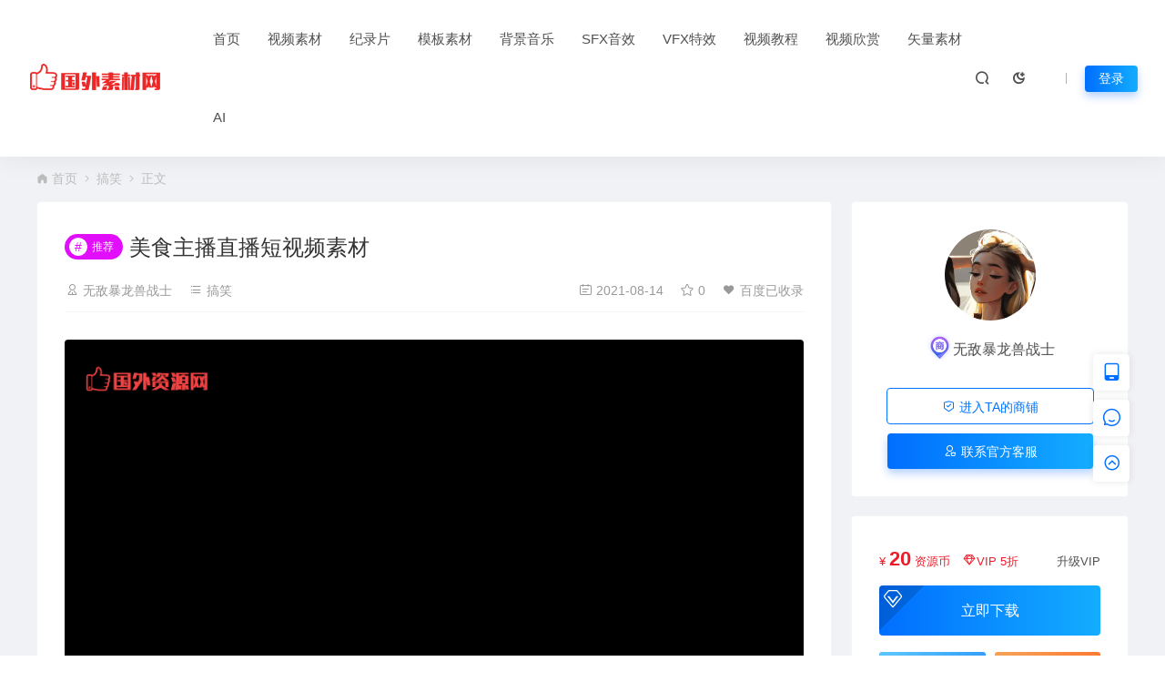

--- FILE ---
content_type: text/html; charset=UTF-8
request_url: https://hd1080.pro/11983.html
body_size: 18667
content:
<!DOCTYPE html>
<html lang="zh-Hans" >
	<head>
		<meta charset="UTF-8" />
		<meta name="applicable-device"content="pc,mobile">
		<meta http-equiv="X-UA-Compatible" content="IE=edge">
		<meta name="viewport" content="width=device-width, initial-scale=1">
		<title>美食主播直播短视频素材-国外素材网</title>
		<meta name="keywords" content="抖音,TIKTOK,短视频,喝饮料,美味,美食" />
		<meta name="description" content="搞笑分类下，美食主播直播短视频素材下载，素材内容包括美食,美味,喝饮料,短视频,TIKTOK,抖音片段，更多优质搞笑素材，请搜索全站内容下载，国外素材网" />
		<link rel="shortcut icon" href=""/>
		<meta name='robots' content='max-image-preview:large' />
<style id='wp-img-auto-sizes-contain-inline-css' type='text/css'>
img:is([sizes=auto i],[sizes^="auto," i]){contain-intrinsic-size:3000px 1500px}
/*# sourceURL=wp-img-auto-sizes-contain-inline-css */
</style>
<style id='classic-theme-styles-inline-css' type='text/css'>
/*! This file is auto-generated */
.wp-block-button__link{color:#fff;background-color:#32373c;border-radius:9999px;box-shadow:none;text-decoration:none;padding:calc(.667em + 2px) calc(1.333em + 2px);font-size:1.125em}.wp-block-file__button{background:#32373c;color:#fff;text-decoration:none}
/*# sourceURL=/wp-includes/css/classic-themes.min.css */
</style>
<link rel='stylesheet' id='uikit-css' href='https://hd1080.pro/wp-content/themes/ceomax/static/css/uikit.css' type='text/css' media='all' />
<link rel='stylesheet' id='diy-css' href='https://hd1080.pro/wp-content/themes/ceomax/static/css/diy.css' type='text/css' media='all' />
<link rel='stylesheet' id='iconfont-css' href='https://hd1080.pro/wp-content/themes/ceomax/static/css/iconfont.css' type='text/css' media='all' />
<link rel='stylesheet' id='font-css' href='https://hd1080.pro/wp-content/themes/ceomax/static/css/font-awesome.min.css' type='text/css' media='all' />
<link rel='stylesheet' id='erphpdown-css' href='https://hd1080.pro/wp-content/themes/ceomax/ceoshop/erphpdown/static/erphpdown.css' type='text/css' media='screen' />
<link rel='stylesheet' id='style-css' href='https://hd1080.pro/wp-content/themes/ceomax/style.css' type='text/css' media='all' />
<script type="text/javascript" src="https://hd1080.pro/wp-content/themes/ceomax/static/js/jquery.min.js" id="jquery-js"></script>
<script type="text/javascript" src="https://hd1080.pro/wp-content/themes/ceomax/static/js/uikit.min.js" id="uikit-js"></script>
<script type="text/javascript" src="https://hd1080.pro/wp-content/themes/ceomax/static/js/jquery.form.js" id="form-js"></script>
<link rel="canonical" href="https://hd1080.pro/11983.html" />
	<style id="erphpdown-custom"></style>
	<script>window._ERPHPDOWN = {"uri":"https://hd1080.pro/wp-content/themes/ceomax/ceoshop/erphpdown/", "payment": "4", "theme": "ceomax"}</script>
<meta name="redi-version" content="1.2.7" />	<style id='global-styles-inline-css' type='text/css'>
:root{--wp--preset--aspect-ratio--square: 1;--wp--preset--aspect-ratio--4-3: 4/3;--wp--preset--aspect-ratio--3-4: 3/4;--wp--preset--aspect-ratio--3-2: 3/2;--wp--preset--aspect-ratio--2-3: 2/3;--wp--preset--aspect-ratio--16-9: 16/9;--wp--preset--aspect-ratio--9-16: 9/16;--wp--preset--color--black: #000000;--wp--preset--color--cyan-bluish-gray: #abb8c3;--wp--preset--color--white: #ffffff;--wp--preset--color--pale-pink: #f78da7;--wp--preset--color--vivid-red: #cf2e2e;--wp--preset--color--luminous-vivid-orange: #ff6900;--wp--preset--color--luminous-vivid-amber: #fcb900;--wp--preset--color--light-green-cyan: #7bdcb5;--wp--preset--color--vivid-green-cyan: #00d084;--wp--preset--color--pale-cyan-blue: #8ed1fc;--wp--preset--color--vivid-cyan-blue: #0693e3;--wp--preset--color--vivid-purple: #9b51e0;--wp--preset--gradient--vivid-cyan-blue-to-vivid-purple: linear-gradient(135deg,rgb(6,147,227) 0%,rgb(155,81,224) 100%);--wp--preset--gradient--light-green-cyan-to-vivid-green-cyan: linear-gradient(135deg,rgb(122,220,180) 0%,rgb(0,208,130) 100%);--wp--preset--gradient--luminous-vivid-amber-to-luminous-vivid-orange: linear-gradient(135deg,rgb(252,185,0) 0%,rgb(255,105,0) 100%);--wp--preset--gradient--luminous-vivid-orange-to-vivid-red: linear-gradient(135deg,rgb(255,105,0) 0%,rgb(207,46,46) 100%);--wp--preset--gradient--very-light-gray-to-cyan-bluish-gray: linear-gradient(135deg,rgb(238,238,238) 0%,rgb(169,184,195) 100%);--wp--preset--gradient--cool-to-warm-spectrum: linear-gradient(135deg,rgb(74,234,220) 0%,rgb(151,120,209) 20%,rgb(207,42,186) 40%,rgb(238,44,130) 60%,rgb(251,105,98) 80%,rgb(254,248,76) 100%);--wp--preset--gradient--blush-light-purple: linear-gradient(135deg,rgb(255,206,236) 0%,rgb(152,150,240) 100%);--wp--preset--gradient--blush-bordeaux: linear-gradient(135deg,rgb(254,205,165) 0%,rgb(254,45,45) 50%,rgb(107,0,62) 100%);--wp--preset--gradient--luminous-dusk: linear-gradient(135deg,rgb(255,203,112) 0%,rgb(199,81,192) 50%,rgb(65,88,208) 100%);--wp--preset--gradient--pale-ocean: linear-gradient(135deg,rgb(255,245,203) 0%,rgb(182,227,212) 50%,rgb(51,167,181) 100%);--wp--preset--gradient--electric-grass: linear-gradient(135deg,rgb(202,248,128) 0%,rgb(113,206,126) 100%);--wp--preset--gradient--midnight: linear-gradient(135deg,rgb(2,3,129) 0%,rgb(40,116,252) 100%);--wp--preset--font-size--small: 13px;--wp--preset--font-size--medium: 20px;--wp--preset--font-size--large: 36px;--wp--preset--font-size--x-large: 42px;--wp--preset--spacing--20: 0.44rem;--wp--preset--spacing--30: 0.67rem;--wp--preset--spacing--40: 1rem;--wp--preset--spacing--50: 1.5rem;--wp--preset--spacing--60: 2.25rem;--wp--preset--spacing--70: 3.38rem;--wp--preset--spacing--80: 5.06rem;--wp--preset--shadow--natural: 6px 6px 9px rgba(0, 0, 0, 0.2);--wp--preset--shadow--deep: 12px 12px 50px rgba(0, 0, 0, 0.4);--wp--preset--shadow--sharp: 6px 6px 0px rgba(0, 0, 0, 0.2);--wp--preset--shadow--outlined: 6px 6px 0px -3px rgb(255, 255, 255), 6px 6px rgb(0, 0, 0);--wp--preset--shadow--crisp: 6px 6px 0px rgb(0, 0, 0);}:where(.is-layout-flex){gap: 0.5em;}:where(.is-layout-grid){gap: 0.5em;}body .is-layout-flex{display: flex;}.is-layout-flex{flex-wrap: wrap;align-items: center;}.is-layout-flex > :is(*, div){margin: 0;}body .is-layout-grid{display: grid;}.is-layout-grid > :is(*, div){margin: 0;}:where(.wp-block-columns.is-layout-flex){gap: 2em;}:where(.wp-block-columns.is-layout-grid){gap: 2em;}:where(.wp-block-post-template.is-layout-flex){gap: 1.25em;}:where(.wp-block-post-template.is-layout-grid){gap: 1.25em;}.has-black-color{color: var(--wp--preset--color--black) !important;}.has-cyan-bluish-gray-color{color: var(--wp--preset--color--cyan-bluish-gray) !important;}.has-white-color{color: var(--wp--preset--color--white) !important;}.has-pale-pink-color{color: var(--wp--preset--color--pale-pink) !important;}.has-vivid-red-color{color: var(--wp--preset--color--vivid-red) !important;}.has-luminous-vivid-orange-color{color: var(--wp--preset--color--luminous-vivid-orange) !important;}.has-luminous-vivid-amber-color{color: var(--wp--preset--color--luminous-vivid-amber) !important;}.has-light-green-cyan-color{color: var(--wp--preset--color--light-green-cyan) !important;}.has-vivid-green-cyan-color{color: var(--wp--preset--color--vivid-green-cyan) !important;}.has-pale-cyan-blue-color{color: var(--wp--preset--color--pale-cyan-blue) !important;}.has-vivid-cyan-blue-color{color: var(--wp--preset--color--vivid-cyan-blue) !important;}.has-vivid-purple-color{color: var(--wp--preset--color--vivid-purple) !important;}.has-black-background-color{background-color: var(--wp--preset--color--black) !important;}.has-cyan-bluish-gray-background-color{background-color: var(--wp--preset--color--cyan-bluish-gray) !important;}.has-white-background-color{background-color: var(--wp--preset--color--white) !important;}.has-pale-pink-background-color{background-color: var(--wp--preset--color--pale-pink) !important;}.has-vivid-red-background-color{background-color: var(--wp--preset--color--vivid-red) !important;}.has-luminous-vivid-orange-background-color{background-color: var(--wp--preset--color--luminous-vivid-orange) !important;}.has-luminous-vivid-amber-background-color{background-color: var(--wp--preset--color--luminous-vivid-amber) !important;}.has-light-green-cyan-background-color{background-color: var(--wp--preset--color--light-green-cyan) !important;}.has-vivid-green-cyan-background-color{background-color: var(--wp--preset--color--vivid-green-cyan) !important;}.has-pale-cyan-blue-background-color{background-color: var(--wp--preset--color--pale-cyan-blue) !important;}.has-vivid-cyan-blue-background-color{background-color: var(--wp--preset--color--vivid-cyan-blue) !important;}.has-vivid-purple-background-color{background-color: var(--wp--preset--color--vivid-purple) !important;}.has-black-border-color{border-color: var(--wp--preset--color--black) !important;}.has-cyan-bluish-gray-border-color{border-color: var(--wp--preset--color--cyan-bluish-gray) !important;}.has-white-border-color{border-color: var(--wp--preset--color--white) !important;}.has-pale-pink-border-color{border-color: var(--wp--preset--color--pale-pink) !important;}.has-vivid-red-border-color{border-color: var(--wp--preset--color--vivid-red) !important;}.has-luminous-vivid-orange-border-color{border-color: var(--wp--preset--color--luminous-vivid-orange) !important;}.has-luminous-vivid-amber-border-color{border-color: var(--wp--preset--color--luminous-vivid-amber) !important;}.has-light-green-cyan-border-color{border-color: var(--wp--preset--color--light-green-cyan) !important;}.has-vivid-green-cyan-border-color{border-color: var(--wp--preset--color--vivid-green-cyan) !important;}.has-pale-cyan-blue-border-color{border-color: var(--wp--preset--color--pale-cyan-blue) !important;}.has-vivid-cyan-blue-border-color{border-color: var(--wp--preset--color--vivid-cyan-blue) !important;}.has-vivid-purple-border-color{border-color: var(--wp--preset--color--vivid-purple) !important;}.has-vivid-cyan-blue-to-vivid-purple-gradient-background{background: var(--wp--preset--gradient--vivid-cyan-blue-to-vivid-purple) !important;}.has-light-green-cyan-to-vivid-green-cyan-gradient-background{background: var(--wp--preset--gradient--light-green-cyan-to-vivid-green-cyan) !important;}.has-luminous-vivid-amber-to-luminous-vivid-orange-gradient-background{background: var(--wp--preset--gradient--luminous-vivid-amber-to-luminous-vivid-orange) !important;}.has-luminous-vivid-orange-to-vivid-red-gradient-background{background: var(--wp--preset--gradient--luminous-vivid-orange-to-vivid-red) !important;}.has-very-light-gray-to-cyan-bluish-gray-gradient-background{background: var(--wp--preset--gradient--very-light-gray-to-cyan-bluish-gray) !important;}.has-cool-to-warm-spectrum-gradient-background{background: var(--wp--preset--gradient--cool-to-warm-spectrum) !important;}.has-blush-light-purple-gradient-background{background: var(--wp--preset--gradient--blush-light-purple) !important;}.has-blush-bordeaux-gradient-background{background: var(--wp--preset--gradient--blush-bordeaux) !important;}.has-luminous-dusk-gradient-background{background: var(--wp--preset--gradient--luminous-dusk) !important;}.has-pale-ocean-gradient-background{background: var(--wp--preset--gradient--pale-ocean) !important;}.has-electric-grass-gradient-background{background: var(--wp--preset--gradient--electric-grass) !important;}.has-midnight-gradient-background{background: var(--wp--preset--gradient--midnight) !important;}.has-small-font-size{font-size: var(--wp--preset--font-size--small) !important;}.has-medium-font-size{font-size: var(--wp--preset--font-size--medium) !important;}.has-large-font-size{font-size: var(--wp--preset--font-size--large) !important;}.has-x-large-font-size{font-size: var(--wp--preset--font-size--x-large) !important;}
/*# sourceURL=global-styles-inline-css */
</style>
</head>
	<body id="ceotheme" class="">
        <script>var all_night_theme=false;</script><script>var is_switch_day_night=true;</script>	    <style>
			    </style>
		<div class="ceo-background-muted site ceo-zz-background" >
			<header class="header_3_nav navBar_03 header ceo-position-relative">
    <div class="navbar">
    	<div class="ceo_header_nav ceo-flex ceo-flex-middle ceo-position-relative ceo-logo-shou">
    	    
    	            	
        	<a href="https://hd1080.pro" class="logo ceo-logo ceo-display-inline-block" alt="国外素材网"><img src="https://static.hd1080.pro/wp-content/uploads/2021/06/20210618103706469.png" /></a>
        		
        	        	
    		<nav class="nav ceo-flex-1 ceo-position-relative ceo-visible@m"><ul id="menu-top" class="nav  ceo-flex-1 ceo-margin-remove"><li id="menu-item-7" class="menu-item menu-item-type-custom menu-item-object-custom menu-item-home menu-item-7"><a href="https://hd1080.pro">首页</a></li>
<li id="menu-item-114" class="menu-item menu-item-type-taxonomy menu-item-object-category menu-item-114"><a href="https://hd1080.pro/mianfei">视频素材</a></li>
<li id="menu-item-10690" class="menu-item menu-item-type-taxonomy menu-item-object-category menu-item-10690"><a href="https://hd1080.pro/4k">纪录片</a></li>
<li id="menu-item-113" class="menu-item menu-item-type-taxonomy menu-item-object-category menu-item-113"><a href="https://hd1080.pro/mb">模板素材</a></li>
<li id="menu-item-115" class="menu-item menu-item-type-taxonomy menu-item-object-category menu-item-115"><a href="https://hd1080.pro/bgm">背景音乐</a></li>
<li id="menu-item-12442" class="menu-item menu-item-type-taxonomy menu-item-object-category menu-item-12442"><a href="https://hd1080.pro/sfx">SFX音效</a></li>
<li id="menu-item-3779" class="menu-item menu-item-type-taxonomy menu-item-object-category menu-item-3779"><a href="https://hd1080.pro/effect">VFX特效</a></li>
<li id="menu-item-291" class="menu-item menu-item-type-taxonomy menu-item-object-category menu-item-291"><a href="https://hd1080.pro/tutorial">视频教程</a></li>
<li id="menu-item-9753" class="menu-item menu-item-type-taxonomy menu-item-object-category menu-item-9753"><a href="https://hd1080.pro/enjoy">视频欣赏</a></li>
<li id="menu-item-46595" class="menu-item menu-item-type-taxonomy menu-item-object-category menu-item-46595"><a href="https://hd1080.pro/vector">矢量素材</a></li>
<li id="menu-item-46382" class="menu-item menu-item-type-custom menu-item-object-custom menu-item-46382"><a target="_blank" href="https://hd1080.pro/ai/chatgpt.html">AI</a></li>
</ul></nav>    
    		<div class="header-info ceo-flex ceo-flex-middle">
    		        			<a href="#header-search" class="navbar_03_an header-search ceo-margin-right" ceo-toggle><i class="iconfont icon-sousuo ceo-text-bolder"></i></a>
    			    			    			<a href="javascript:switchNightMode()" class="navbar_03_an header-search ceo-margin-right" ceo-tooltip="开启/关闭夜间模式"><i class="iconfont icon-nightmode ceo-text-bolder to-night"></i></a>
    			    			    			<a href="#mob-nav" ceo-toggle><i class="iconfont icon-category ceo-text-bolder ceo-hidden@s"></i></a>
    			<div id="mob-nav" ceo-offcanvas>
    		        <div class="ceo-offcanvas-bar ceo-background-default ceo-box-shadow-small">
    					<div class="mob-nav">
    						<div class="b-b ceo-padding-small ceo-text-center">
    							<a href="https://hd1080.pro" class="logo ceo-display-inline-block"><img src="https://static.hd1080.pro/wp-content/uploads/2021/06/20210618103706469.png" /></a>
    						</div>
    						<ul id="menu-top-1" class="nav ceo-flex-1  ceo-text-left"><li class="menu-item menu-item-type-custom menu-item-object-custom menu-item-home menu-item-7"><a href="https://hd1080.pro">首页</a></li>
<li class="menu-item menu-item-type-taxonomy menu-item-object-category menu-item-114"><a href="https://hd1080.pro/mianfei">视频素材</a></li>
<li class="menu-item menu-item-type-taxonomy menu-item-object-category menu-item-10690"><a href="https://hd1080.pro/4k">纪录片</a></li>
<li class="menu-item menu-item-type-taxonomy menu-item-object-category menu-item-113"><a href="https://hd1080.pro/mb">模板素材</a></li>
<li class="menu-item menu-item-type-taxonomy menu-item-object-category menu-item-115"><a href="https://hd1080.pro/bgm">背景音乐</a></li>
<li class="menu-item menu-item-type-taxonomy menu-item-object-category menu-item-12442"><a href="https://hd1080.pro/sfx">SFX音效</a></li>
<li class="menu-item menu-item-type-taxonomy menu-item-object-category menu-item-3779"><a href="https://hd1080.pro/effect">VFX特效</a></li>
<li class="menu-item menu-item-type-taxonomy menu-item-object-category menu-item-291"><a href="https://hd1080.pro/tutorial">视频教程</a></li>
<li class="menu-item menu-item-type-taxonomy menu-item-object-category menu-item-9753"><a href="https://hd1080.pro/enjoy">视频欣赏</a></li>
<li class="menu-item menu-item-type-taxonomy menu-item-object-category menu-item-46595"><a href="https://hd1080.pro/vector">矢量素材</a></li>
<li class="menu-item menu-item-type-custom menu-item-object-custom menu-item-46382"><a target="_blank" href="https://hd1080.pro/ai/chatgpt.html">AI</a></li>
</ul>    					</div>
    		        </div>
    		    </div>
        		<div id="header-search" ceo-modal>
    <div class="ceo-tan ceo-modal-dialog ceo-modal-body home-modal ceo-padding-remove ceo-margin-auto-vertical">
        <button class="ceo-modal-close-default" type="button" ceo-close></button>
        <div class="b-r-12 ceo-background-default ceo-overflow-hidden ceo-position-relative ceo-padding-30px">
            <h3>搜索</h3>
    		<div class="search search-navbar">
    			<form method="get" class="b-r-4 b-a ceo-form ceo-flex ceo-overflow-hidden search-form" action="https://hd1080.pro">
    				<input type="search" placeholder="输入关键字搜索" autocomplete="off" value="" name="s" required="required" class="ceo-input ceo-flex-1 ceo-text-small">
    				<button type="submit"><i class="iconfont icon-sousuo ceo-text-bolder"></i></button>
    			</form>
    		</div>
            <div class="header-btn-search">
                <div class="header-btn-search-s ceo-dt change-color btn-search-all">搜索全站</div>
                            </div>
    		<div class="tags-item ceo-margin-top">
    			<p class="ceo-margin-small-bottom ceo-text-small">热门标签：</p>
    			<a href="https://hd1080.pro/tag/%e6%ac%a2%e5%bf%ab%e7%9a%84%e9%9f%b3%e4%b9%90" class="tag-cloud-link tag-link-6194 tag-link-position-1" style="font-size: 12px;">欢快的音乐</a>
<a href="https://hd1080.pro/tag/%e7%b4%a7%e5%bc%a0%e7%9a%84" class="tag-cloud-link tag-link-6226 tag-link-position-2" style="font-size: 12px;">紧张的</a>
<a href="https://hd1080.pro/tag/bra" class="tag-cloud-link tag-link-2056 tag-link-position-3" style="font-size: 12px;">Bra</a>
<a href="https://hd1080.pro/tag/%e9%85%b7%e7%9a%84%e4%b8%80%e5%a3%b0" class="tag-cloud-link tag-link-6210 tag-link-position-4" style="font-size: 12px;">酷的一声</a>
<a href="https://hd1080.pro/tag/%e8%a7%86%e8%a7%89%e6%b5%b7%e6%8a%a5" class="tag-cloud-link tag-link-10565 tag-link-position-5" style="font-size: 12px;">视觉海报</a>
<a href="https://hd1080.pro/tag/%e5%b9%bb%e6%83%b3" class="tag-cloud-link tag-link-2072 tag-link-position-6" style="font-size: 12px;">幻想</a>
<a href="https://hd1080.pro/tag/%e5%ad%9f%e8%8f%b2%e6%96%af%e8%83%8c%e6%99%af" class="tag-cloud-link tag-link-10549 tag-link-position-7" style="font-size: 12px;">孟菲斯背景</a>
<a href="https://hd1080.pro/tag/%e5%a4%8f%e5%ad%a3%e9%94%80%e5%94%ae" class="tag-cloud-link tag-link-10532 tag-link-position-8" style="font-size: 12px;">夏季销售</a>
<a href="https://hd1080.pro/tag/%e8%ae%a8%e8%ae%ba%e4%ba%a4%e6%b5%81" class="tag-cloud-link tag-link-2040 tag-link-position-9" style="font-size: 12px;">讨论交流</a>    		</div>
		</div>
    	<div class="home-modal-bottom">
    	    <ul>
    	        <li></li>
    	        <li></li>
    	    </ul>
    	</div>
	</div>
</div>
<script>
    $(".btn-search-all").on("click",function () {
        $(".search .search-form button").trigger('click')
    })
    $(".btn-search-category").on("click",function (event) {
        event.preventDefault()
        let search_s=$(".search-navbar input[name=s]").val();
        if(!search_s){
            return false;
        }
        let category_search_url='/?s='+search_s+"&cat=11983"
        console.log(category_search_url)
        location.href=category_search_url
    })
</script>        		
        		<em class="ceo-display-inline-block"></em>
	<a href="#modal-login"class="head-login b-r-4 change-color ceo-display-inline-block ceo-text-small" ceo-toggle>登录</a>
    		</div>
    	</div>
    </div>
</header>

<main>
		<section class="beijing" >

		<div class="ceo-container ceo-margin-medium-bottom">
            <!--当前位置-->
<div class="ceo-flex ceo-weizhi">
            <div class="crumb ceo-flex-1 ceo-text-small">
            <div class="crumb ceo-flex-1"><i class="iconfont icon-shouye1"></i> <a itemprop="breadcrumb" href="https://hd1080.pro">首页</a> <i class="iconfont icon-arrow-right"></i> <a itemprop="breadcrumb" href="https://hd1080.pro/funny">搞笑</a> <i class="iconfont icon-arrow-right"></i> <span class="current">正文</span></div>        </div>
        </div>
<!--当前位置-->			<div class="ceo-side-lie ceo-margin-top-20" ceo-grid>
				<div class="ceo-side-lie-z single ceo-width-auto">
				    
<div class="ceo_app_shop">
    <div class="app_shop_mk" >
                <div class="app_shop_title">
            <h1 class="app_shop_title_h1" title="美食主播直播短视频素材">
                

<div class="ceo-single-tese">
    <div class="ceo-tese-tuijian"><span class="i">#</span>推荐</div></div>                美食主播直播短视频素材            </h1>
            <div class="p2">
                <div class="ceo-text-small ceo-text-muted ceo-flex ceo-text-truncate ceo-overflow-auto">
				    <div class="avatar ceo-flex-middle">
					    					    <span class="ceo-text-small ceo-display-block ceo-single-right"><i class="iconfont icon-bussiness-man"></i> <a href="https://hd1080.pro/author/susan" title="由 无敌暴龙兽战士 发布" rel="author">无敌暴龙兽战士</a></span>
					    				    </div>
				    					<span class="ceo-flex-1 ceo-display-inline-block ceo-single-right ceo-flex ceo-flex-middle"><i class="iconfont icon-rili"></i> 2021-08-14</span>
															
										<span class="ceo-display-inline-block ceo-single-left ceo-flex ceo-flex-middle">					</span>
									</div>
            </div>
        </div>
    </div>
    
    </div>					<div class="">
						<div class=" b-a b-r-4 single-warp ceo-overflow-hidden ceo-background-default ceo-margin-bottom ceo-padding-remove-bottom">

                    		<!--文章标题模块-->
                    		<div class="ceo-app-shop2-bt ceo-background-default b-b ceo-margin-bottom-30">
                    			<div class=" ceo-container ceo-text-small ceo-single-padding">
                    				<div class="single-head">
                    					<h1 class="ceo-h15 ceo-margin-bottom-20" title="美食主播直播短视频素材">
                    					

<div class="ceo-single-tese">
    <div class="ceo-tese-tuijian"><span class="i">#</span>推荐</div></div>                            			美食主播直播短视频素材                            			</h1>
                    					<div class="ceo-text-small ceo-text-muted ceo-flex ceo-text-truncate ceo-overflow-auto">
                    					    <div class="avatar ceo-flex ceo-flex-1 ceo-flex-middle ceo-single-right">
                        					                            					    <span class="ceo-text-small ceo-display-block ceo-single-right"><i class="iconfont icon-bussiness-man"></i> <a href="https://hd1080.pro/author/susan" title="由 无敌暴龙兽战士 发布" rel="author">无敌暴龙兽战士</a></span>
                        					        
                        						                        						<span class="ceo-display-inline-block ceo-single-right ceo-flex ceo-flex-middle"><i class="iconfont icon-category"></i> <a href="https://hd1080.pro/funny">搞笑</a></span>
                        						                        						
                        						                        						<span class="ceo-display-inline-block ceo-flex ceo-flex-middle"></span>
                        						                    					    </div>


                    					                        						<span class="ceo-display-inline-block ceo-single-right ceo-flex ceo-flex-middle"><i class="iconfont icon-rili"></i> 2021-08-14</span>
                    						
                    						                    						<span class="ceo-display-inline-block ceo-single-right ceo-flex ceo-flex-middle"><i class="iconfont icon-shoucang"></i> 0</span>
                    						
                    						
                    						                    						<span class="ceo-display-inline-block ceo-flex ceo-flex-middle"><i class="iconfont icon-favorites-fill"></i> <a target="_blank" title="点击查看" rel="external nofollow" href="http://www.baidu.com/s?wd=美食主播直播短视频素材">百度已收录</a></span>
                    						
                    					</div>
                    				</div>
                    			</div>
                    		</div>
            				<!--文章标题模块-->

							<!--文章内容模块-->
							<div class="single-content" id="contentstart">
							    <!--内页顶部广告位-->
<!--内页顶部广告位-->                                <div class="ceo-video">
    <div class="ceo-video-logo">
        <img src="https://static.hd1080.pro/wp-content/uploads/2021/03/20210310164115659.png">
    </div>
</div>

<div class="ceo-video-s">
<script src="https://hd1080.pro/wp-content/themes/ceomax/module/ckplayer/ckplayer.min.js"></script><div class="single-video"><div id="ckplayer-video-2c1d44de17" class="ckplayer-video ckplayer-video-real" data-nonce="2c1d44de17" data-video="https://static.hd1080.pro/wp-content/uploads/2021/08/20210814071851770.mp4"></div></div> 
<script>
	$(".erphp-login-must").on("click",function () {
		UIkit.modal('#modal-login').show();
	})
    $(function () {

        if(jQuery('.ckplayer-video').length){
            jQuery('.ckplayer-video').each(function(){
                jQuery(this).height(jQuery(this).width()*0.5678);
            });
        }

        if(jQuery(".ckplayer-video-real").length){
            jQuery(".ckplayer-video-real").bind('contextmenu',function() { return false; });
            jQuery(".ckplayer-video-real").each(function(){
                var conv = jQuery(this).data("video")
                conn = jQuery(this).data("nonce");
                new ckplayer({
                    container:"#ckplayer-video-"+conn,
                    variable:"player",
                    autoplay:false,
                    video:conv
                });
            });
        }
        //提示购买
        $(".playicon").on("click",function () {
            if($(this).next().find(".erphpdown-buy").length){
                $(this).next().find(".erphpdown-buy").trigger('click')
            }
        })

        //播放
        $("li a.video_link_play,.ceo-shop5-liebiao a").on("click",function (event) {
            // event.preventDefault()
            console.log($(this).attr("data-video_link"))
            var video_link=$(this).attr("data-video_link")
            if(video_link){
                if( $(".single-video iframe").length){
                    $(".single-video iframe").attr('src',$(this).attr("data-video_link"))
                    $(".ceo-shop5-liebiao li").removeClass('ceo-shop5-liebiao-s')
                    $(".ceo-shop5-liebiao li a").removeClass('ceo-shop5-liebiao-d')
                    $(this).prev().addClass('ceo-shop5-liebiao-d')
                    $(this).addClass('ceo-shop5-liebiao-d')
                    return false;
                }
                if( $(".single-video video").length){
                    $(".single-video video").attr('src',$(this).attr("data-video_link"))
                    $(".ceo-shop5-liebiao li").removeClass('ceo-shop5-liebiao-s')
                    $(".ceo-shop5-liebiao li a").removeClass('ceo-shop5-liebiao-d')
                    $(this).prev().addClass('ceo-shop5-liebiao-d')
                    $(this).addClass('ceo-shop5-liebiao-d')
                    return false;
                }

            }
        })
    })

</script>
</div>                                                                <fieldset class="erphpdown" id="erphpdown"><legend>资源下载</legend>此资源下载价格为<span class="erphpdown-price">20</span>资源币，请先<a href="/user/login/" rel="external nofollow"  target="_blank" class="erphp-login-must">登录</a></fieldset>							</div>
							<!--文章内容模块-->

							<div class="single-foot ceo-text-center ceo-padding-an" id="single-anniu">
		<a href="javascript:;" class="add-collection btn change-color-sc" data-id="11983"><i class="iconfont icon-shoucang"></i> 收藏 (0)</a>		
	    <a class="reward ceo-display-inline-block btn change-color" href="javascript:void(0)" onClick="dashangToggle()" title="打赏，支持一下"><i class="iconfont icon-lihe"></i> 打赏
    </a>
    <div class="ceo_shang_box">
        <div class="ceo_shang_top">
        	<a class="ceo_shang_close" href="javascript:void(0)" onClick="dashangToggle()" title="关闭"><i class="iconfont icon-close"></i></a>
            <img class="ceo_shang_logo" src="https://static.hd1080.pro/wp-content/uploads/2021/06/20210618103706469.png"/>
    		<p>感谢您的支持，我会继续努力的!</p>
        </div>
        <div class="ceo_shang_ma">
            <div class="ceo_shang_pay">
            	<div class="ceo_shang_payimg">
            		<img src="https://hd1080.pro/wp-content/uploads/20210313152917902.webp"/>
            	</div>
        	    <div class="ceo_pay_explain">打开微信/支付宝扫一扫，即可进行扫码打赏哦，分享从这里开始，精彩与您同在</div>
        	</div>
    	</div>
    </div>
        
		<a href="javascript:;" data-action="topTop" data-id="11983" class="ceo-display-inline-block btn change-color dotGood ">
		<i class="iconfont icon-dianzan"></i> 点赞 (<span class="count">0</span>)
	</a>
		
	
</div>

<!--版权-->
<div class="single-cop">
	<div class="ceo-alert-banquan b-r-4" ceo-alert>
		<p class="ceo-margin-remove-bottom ceo-margin-small-top ceo-margin-bottom-20">本文视频素材来自国外网站收集，定价并非素材本身，而是整理该素材所花费的时间和精力的补偿，谢谢您支持本站的发展</p>
	    <p class="ceo-margin-small-bottom"><i class="iconfont icon-map"></i><a href="https://hd1080.pro" target="_blank">国外素材网</a> <i class="iconfont icon-arrow-right"></i> <a href="https://hd1080.pro/funny">搞笑</a> <i class="iconfont icon-arrow-right"></i> 美食主播直播短视频素材 <i class="iconfont icon-arrow-right"></i> https://hd1080.pro/11983.html</p>
	</div>
</div>

<!--标签-->
<div class="ceo-margin-top b-t">
	<div class="tags-item ceo-single-tags">
		<a href="https://hd1080.pro/tag/%e7%be%8e%e9%a3%9f" rel="tag">美食</a><a href="https://hd1080.pro/tag/%e7%be%8e%e5%91%b3" rel="tag">美味</a><a href="https://hd1080.pro/tag/%e5%96%9d%e9%a5%ae%e6%96%99" rel="tag">喝饮料</a><a href="https://hd1080.pro/tag/%e7%9f%ad%e8%a7%86%e9%a2%91" rel="tag">短视频</a><a href="https://hd1080.pro/tag/tiktok" rel="tag">TIKTOK</a><a href="https://hd1080.pro/tag/%e6%8a%96%e9%9f%b3" rel="tag">抖音</a>	</div>
</div>

						</div>
						<div class="ceo-background-default b-b ceo-margin-bottom b-r-4">
	<div class="ceo-text-small ceo-panding-s">
		<div class="single-head">
			<div class="ceo-text-small ceo-text-muted ceo-flex ceo-text-truncate ceo-overflow-auto">
				<div class="avatar ceo-flex-1 ceo-flex ceo-flex-middle ceo-avatar-t">
				    					<img alt='' src='//hd1080.pro/wp-content/uploads/avatar/avatar-1-10.jpg' class='avatar avatar-20 photo' data-id='1' height='20' width='20' />															<span class="ceo-text-small ceo-display-block ceo-margin-small-left"><a href="https://hd1080.pro/author/susan" title="由 无敌暴龙兽战士 发布" rel="author">无敌暴龙兽战士</a></span>
															<p>If you work hard, you can't admit defeat.</p>
					
					
                    					<button id="TKLS" class="ceo-text-fz itemCopy red_tkl button_tkl" type="button" data-clipboard-text="美食主播直播短视频素材：https://hd1080.pro/11983.html"><i class="iconfont icon-attachment"></i>复制本文链接</button>
										            		<div class="share">
                        						<a class="weixin-share ceo-display-inline-block ceo-fx-weixin" href="https://hd1080.pro/wp-content/themes/ceomax/inc/qrcode?data=https://hd1080.pro/11983.html" ceo-tooltip="分享到微信" data-image="" target="_blank"><i class="iconfont icon-wechat-fill"></i></a>
						<a class="ceo-display-inline-block ceo-fx-qq" href="http://connect.qq.com/widget/shareqq/index.html?url=https://hd1080.pro/11983.html&sharesource=qzone&title=美食主播直播短视频素材&pics=https://static.hd1080.pro/wp-content/uploads/2021/08/20210814071846834.webp&summary="  ceo-tooltip="分享到QQ好友/QQ空间" target="_blank"><i class="iconfont icon-QQ"></i></a>
						<a class="ceo-display-inline-block ceo-fx-weibo" href="http://service.weibo.com/share/mobile.php?url=https://hd1080.pro/11983.html&title=美食主播直播短视频素材 - 国外素材网&appkey=3313789115" ceo-tooltip="分享到微博" target="_blank"><i class="iconfont icon-weibo1"></i></a>
            		</div>
            						</div>

			</div>
		</div>
	</div>
</div>

<script src="https://hd1080.pro/wp-content/themes/ceomax/static/js/clipboard.min.js" type="text/javascript"></script>
<script>
var clipboard = new Clipboard('.itemCopy');
clipboard.on('success',
function(e) {
    if (e.trigger.disabled == false || e.trigger.disabled == undefined) {
        e.trigger.innerHTML = "链接复制成功";
        e.trigger.disabled = true;
        setTimeout(function() {
            e.trigger.innerHTML = "复制本文链接";
            e.trigger.disabled = false;
        },
        2000);
    }
});
clipboard.on('error',
function(e) {
    e.trigger.innerHTML = "链接复制失败";
});
</script>

						
<div class="ceo-grid-small ceo-margin-bottom" ceo-grid>
		
	<div class="ceo-width-1-2">
		        <div class="b-r-4 ceo-inline ceo-overflow-hidden ceo-width-1-1 ceo-page-img" style="height:100px">
            <img src="https://static.hd1080.pro/wp-content/uploads/2021/08/20210814071644512.webp" class="attachment- size- wp-post-image" alt="" decoding="async" />            <div class="ceo-overlay ceo-overlay-primary ceo-position-bottom">
            	<span>上一篇：</span>
                <a href="https://hd1080.pro/11979.html" class="ceo-display-block ceo-text-truncate">海外抖音魔术揭秘视频素材</a>
            </div>
        </div>
			</div>
	<div class="ceo-width-1-2">
				<div class="b-r-4 ceo-inline ceo-overflow-hidden ceo-width-1-1 ceo-page-img" style="height:100px">
            <img src="https://static.hd1080.pro/wp-content/uploads/2021/08/20210814072109901.webp" class="attachment- size- wp-post-image" alt="" decoding="async" />            <div class="ceo-overlay ceo-overlay-primary ceo-position-bottom">
            	<span>下一篇：</span>
            	<a href="https://hd1080.pro/11987.html" class="ceo-display-block ceo-text-truncate">第一次观看蛇身鳞片</a>
            </div>
        </div>
	    	</div>
	</div>
						<!--内页底部广告位-->
<!--内页底部广告位-->
						<!--常见问题-->
																		<div id="ceoqa" class="ceo-qa ceo-background-default b-b ceo-margin-bottom ceo-single-foos b-r-4">
    <div class="ceo-qa-commont">
      <span class="ceo-qa-turn"><i class="iconfont icon-help"></i> 常见问题</span>
    </div>
    <div class="ceo-qa-problems ceo-qa-clearfix ceo-grid-ceosmls" ceo-grid>
                <div class="ceo-qa-fl ceo-width-1-1@s ceo-width-1-1 ceo-width-1-2@l ceo-width-1-2@xl">
            <div class="ceo-qa-problems_each">
                <div class="ceo-qa-problems_each_t">
                    <p title="素材都来自国外吗？" class="dot" style="overflow-wrap: break-word; white-space: normal;"><a href="/8088.html" target="_blank">素材都来自国外吗？</a>
                    </p>
                </div>
                <div class="ceo-qa-problems_each_detail">
                    <ul class="problems_each_detail_con dot is-truncated" style="overflow-wrap: break-word;"><li>是的，本站的资源都来自国外作者的分享，目前暂时不做国内的素材资源，未来条件成熟时，可能会开放国内作者的分享；</li> </ul>
                    <img src="/wp-content/themes/ceomax/static/images/ceo-qa-x.png" alt="">
                    <a class="problems_each_detail_link" href="/8088.html" target="_blank">查看详情</a>
                </div>
            </div>
        </div>
                <div class="ceo-qa-fl ceo-width-1-1@s ceo-width-1-1 ceo-width-1-2@l ceo-width-1-2@xl">
            <div class="ceo-qa-problems_each">
                <div class="ceo-qa-problems_each_t">
                    <p title="遇到下载链接失效，无故扣费怎么办？" class="dot" style="overflow-wrap: break-word; white-space: normal;"><a href="/users?pd=feedback" target="_blank">遇到下载链接失效，无故扣费怎么办？</a>
                    </p>
                </div>
                <div class="ceo-qa-problems_each_detail">
                    <ul class="problems_each_detail_con dot is-truncated" style="overflow-wrap: break-word;"><li>您的付费和下载是对我们最大的鼓励和支持，平台绝不会让您多花一分冤枉钱；系统提供完善的问题处理机制，您可以在商城中心提交工单，或者联系在线客服，我们将及时解决您遇到的问题。</li> </ul>
                    <img src="/wp-content/themes/ceomax/static/images/ceo-qa-x.png" alt="">
                    <a class="problems_each_detail_link" href="/users?pd=feedback" target="_blank">查看详情</a>
                </div>
            </div>
        </div>
            </div>
</div>												
						<!--相关文章-->
																		<section id="ceoxiangguan" class="ceo-background-default b-b ceo-margin-bottom-20 ceo-margin-top-20 b-r-4 ceo-single-foos ceo-xiangguan">
	<div class="ceo-qa-commont section-title ceo-flex ceo-flex-middle">
		<h3 class="ceo-position-relative ceo-flex-1 ceo-display-inline-block ceo-margin-remove"><i class="iconfont icon-wenjuan"></i> 相关文章</h3>
	</div>
	<div class="card ceo-margin-top">
		<div class="ceo-grid-ceosmls" ceo-grid>
						
			<div class="ceo-width-1-1@s ceo-width-1-2 ceo-width-1-4@xl">
				<div class="card-item b-r-4 ceo-background-default ceo-overflow-hidden ceo-vip-icons">
    
    
	<div class="ceo_xg_img">
    	<a href="https://hd1080.pro/18143.html"  target="_blank"  class="cover ceo-display-block ceo-overflow-hidden post-has-video ">

            <span></span>    	    <img src="https://static.hd1080.pro/wp-content/uploads/2021/09/20210912093807612.jpg" alt="韩国男人的家庭地位视频" class="ceo-width-1-1@s" >
    	</a>
    </div>
        <div class="ceo-padding-remove">
                <div class="card-title-desc">
            <a href="https://hd1080.pro/18143.html"  target="_blank"  class="title ceo-display-block" title="韩国男人的家庭地位视频">
                韩国男人的家庭地位视频            </a>
        </div>
            </div>

        <div class="ceo_freepath_subtitle">
        <!--分类-->
                <div class="ceo_freepath_zhujiang">
            <a href="https://hd1080.pro/funny"><i class="fa fa-folder-open-o ceo-right-3"></i>搞笑</a>		</div>
				<!--演示-->
		        <!--标签-->
                <div class="ceo_biaoqian">
        <div class="ceo-tese-tuijian"><span class="i">#</span>推荐</div>        </div>
            </div>
    
		<div class="ceo-padding-small card-foot ceo-card-foot">
		<div class="item-foot ceo-flex ceo-flex-middle">
			<div class="avatar ceo-flex-1 ceo-flex ceo-flex-middle">
		    				<img alt='' src='//hd1080.pro/wp-content/uploads/avatar/avatar-1-10.jpg' class='avatar avatar-20 photo' data-id='1' height='20' width='20' />					    				<span class="ceo-font-mini ceo-display-block ceo-margin-small-left"><a href="https://hd1080.pro/author/susan" title="由 无敌暴龙兽战士 发布" rel="author">无敌暴龙兽战士</a></span>
						</div>
			<div class="cat ceo-font-mini ceo-text-truncate">
			    			    <span class="ceo-yc ceo-ycd ceo-display-inline-block ceo-flex ceo-flex-middle ceo-card-margin-left" ceo-tooltip="2021-09-12" ><i class="iconfont icon-rili"></i> 4年前			    </span>
			    			    				<span class="ceo-ycd ceo-display-inline-block ceo-flex ceo-flex-middle ceo-card-margin-left"><i class="iconfont icon-yanjing"></i> 18,617				</span>
																			</div>
		</div>
	</div>
	</div>
			</div>
			
			<div class="ceo-width-1-1@s ceo-width-1-2 ceo-width-1-4@xl">
				<div class="card-item b-r-4 ceo-background-default ceo-overflow-hidden ceo-vip-icons">
    
    
	<div class="ceo_xg_img">
    	<a href="https://hd1080.pro/18139.html"  target="_blank"  class="cover ceo-display-block ceo-overflow-hidden post-has-video ">

            <span></span>    	    <img src="https://static.hd1080.pro/wp-content/uploads/2021/09/20210912093702558.jpg" alt="沙雕情侣拍搞笑短视频" class="ceo-width-1-1@s" >
    	</a>
    </div>
        <div class="ceo-padding-remove">
                <div class="card-title-desc">
            <a href="https://hd1080.pro/18139.html"  target="_blank"  class="title ceo-display-block" title="沙雕情侣拍搞笑短视频">
                沙雕情侣拍搞笑短视频            </a>
        </div>
            </div>

        <div class="ceo_freepath_subtitle">
        <!--分类-->
                <div class="ceo_freepath_zhujiang">
            <a href="https://hd1080.pro/funny"><i class="fa fa-folder-open-o ceo-right-3"></i>搞笑</a>		</div>
				<!--演示-->
		        <!--标签-->
                <div class="ceo_biaoqian">
        <div class="ceo-tese-dujia"><span class="i">#</span>独家</div>        </div>
            </div>
    
		<div class="ceo-padding-small card-foot ceo-card-foot">
		<div class="item-foot ceo-flex ceo-flex-middle">
			<div class="avatar ceo-flex-1 ceo-flex ceo-flex-middle">
		    				<img alt='' src='//hd1080.pro/wp-content/uploads/avatar/avatar-1-10.jpg' class='avatar avatar-20 photo' data-id='1' height='20' width='20' />					    				<span class="ceo-font-mini ceo-display-block ceo-margin-small-left"><a href="https://hd1080.pro/author/susan" title="由 无敌暴龙兽战士 发布" rel="author">无敌暴龙兽战士</a></span>
						</div>
			<div class="cat ceo-font-mini ceo-text-truncate">
			    			    <span class="ceo-yc ceo-ycd ceo-display-inline-block ceo-flex ceo-flex-middle ceo-card-margin-left" ceo-tooltip="2021-09-12" ><i class="iconfont icon-rili"></i> 4年前			    </span>
			    			    				<span class="ceo-ycd ceo-display-inline-block ceo-flex ceo-flex-middle ceo-card-margin-left"><i class="iconfont icon-yanjing"></i> 28,361				</span>
																			</div>
		</div>
	</div>
	</div>
			</div>
			
			<div class="ceo-width-1-1@s ceo-width-1-2 ceo-width-1-4@xl">
				<div class="card-item b-r-4 ceo-background-default ceo-overflow-hidden ceo-vip-icons">
    
    
	<div class="ceo_xg_img">
    	<a href="https://hd1080.pro/18135.html"  target="_blank"  class="cover ceo-display-block ceo-overflow-hidden post-has-video ">

            <span></span>    	    <img src="https://static.hd1080.pro/wp-content/uploads/2021/09/20210912093525312.jpg" alt="做美梦爱幻想的沙雕女友视频" class="ceo-width-1-1@s" >
    	</a>
    </div>
        <div class="ceo-padding-remove">
                <div class="card-title-desc">
            <a href="https://hd1080.pro/18135.html"  target="_blank"  class="title ceo-display-block" title="做美梦爱幻想的沙雕女友视频">
                做美梦爱幻想的沙雕女友视频            </a>
        </div>
            </div>

        <div class="ceo_freepath_subtitle">
        <!--分类-->
                <div class="ceo_freepath_zhujiang">
            <a href="https://hd1080.pro/funny"><i class="fa fa-folder-open-o ceo-right-3"></i>搞笑</a>		</div>
				<!--演示-->
		        <!--标签-->
                <div class="ceo_biaoqian">
                </div>
            </div>
    
		<div class="ceo-padding-small card-foot ceo-card-foot">
		<div class="item-foot ceo-flex ceo-flex-middle">
			<div class="avatar ceo-flex-1 ceo-flex ceo-flex-middle">
		    				<img alt='' src='//hd1080.pro/wp-content/uploads/avatar/avatar-1-10.jpg' class='avatar avatar-20 photo' data-id='1' height='20' width='20' />					    				<span class="ceo-font-mini ceo-display-block ceo-margin-small-left"><a href="https://hd1080.pro/author/susan" title="由 无敌暴龙兽战士 发布" rel="author">无敌暴龙兽战士</a></span>
						</div>
			<div class="cat ceo-font-mini ceo-text-truncate">
			    			    <span class="ceo-yc ceo-ycd ceo-display-inline-block ceo-flex ceo-flex-middle ceo-card-margin-left" ceo-tooltip="2021-09-12" ><i class="iconfont icon-rili"></i> 4年前			    </span>
			    			    				<span class="ceo-ycd ceo-display-inline-block ceo-flex ceo-flex-middle ceo-card-margin-left"><i class="iconfont icon-yanjing"></i> 19,177				</span>
																			</div>
		</div>
	</div>
	</div>
			</div>
			
			<div class="ceo-width-1-1@s ceo-width-1-2 ceo-width-1-4@xl">
				<div class="card-item b-r-4 ceo-background-default ceo-overflow-hidden ceo-vip-icons">
    
    
	<div class="ceo_xg_img">
    	<a href="https://hd1080.pro/18131.html"  target="_blank"  class="cover ceo-display-block ceo-overflow-hidden post-has-video ">

            <span></span>    	    <img src="https://static.hd1080.pro/wp-content/uploads/2021/09/20210912093350247.jpg" alt="非洲贫穷贫困洗头视频素材" class="ceo-width-1-1@s" >
    	</a>
    </div>
        <div class="ceo-padding-remove">
                <div class="card-title-desc">
            <a href="https://hd1080.pro/18131.html"  target="_blank"  class="title ceo-display-block" title="非洲贫穷贫困洗头视频素材">
                非洲贫穷贫困洗头视频素材            </a>
        </div>
            </div>

        <div class="ceo_freepath_subtitle">
        <!--分类-->
                <div class="ceo_freepath_zhujiang">
            <a href="https://hd1080.pro/funny"><i class="fa fa-folder-open-o ceo-right-3"></i>搞笑</a>		</div>
				<!--演示-->
		        <!--标签-->
                <div class="ceo_biaoqian">
                </div>
            </div>
    
		<div class="ceo-padding-small card-foot ceo-card-foot">
		<div class="item-foot ceo-flex ceo-flex-middle">
			<div class="avatar ceo-flex-1 ceo-flex ceo-flex-middle">
		    				<img alt='' src='//hd1080.pro/wp-content/uploads/avatar/avatar-1-10.jpg' class='avatar avatar-20 photo' data-id='1' height='20' width='20' />					    				<span class="ceo-font-mini ceo-display-block ceo-margin-small-left"><a href="https://hd1080.pro/author/susan" title="由 无敌暴龙兽战士 发布" rel="author">无敌暴龙兽战士</a></span>
						</div>
			<div class="cat ceo-font-mini ceo-text-truncate">
			    			    <span class="ceo-yc ceo-ycd ceo-display-inline-block ceo-flex ceo-flex-middle ceo-card-margin-left" ceo-tooltip="2021-09-12" ><i class="iconfont icon-rili"></i> 4年前			    </span>
			    			    				<span class="ceo-ycd ceo-display-inline-block ceo-flex ceo-flex-middle ceo-card-margin-left"><i class="iconfont icon-yanjing"></i> 24,639				</span>
																			</div>
		</div>
	</div>
	</div>
			</div>
			
		</div>
	</div>
</section>																		
						<!--猜你喜欢-->
																		<section id="ceoxiangguan" class="ceo-background-default b-b ceo-margin-bottom-20 ceo-margin-top-20 b-r-4 ceo-padding-30px ceo-xiangguan">
	<div class="ceo-xiangguan-wen">
	    <div class="ceo-qa-commont">
            <span class="ceo-qa-turn"><i class="iconfont icon-xiangkan"></i> 猜你喜欢</span>
        </div>
	    <ul class="xgart-row">
                        <li>
                <a href="https://hd1080.pro/18143.html"  target="_blank"  >韩国男人的家庭地位视频</a>
                <span>2021-09-12</span>
            </li>

                        <li>
                <a href="https://hd1080.pro/18139.html"  target="_blank"  >沙雕情侣拍搞笑短视频</a>
                <span>2021-09-12</span>
            </li>

                        <li>
                <a href="https://hd1080.pro/18135.html"  target="_blank"  >做美梦爱幻想的沙雕女友视频</a>
                <span>2021-09-12</span>
            </li>

                        <li>
                <a href="https://hd1080.pro/18131.html"  target="_blank"  >非洲贫穷贫困洗头视频素材</a>
                <span>2021-09-12</span>
            </li>

                        <li>
                <a href="https://hd1080.pro/17980.html"  target="_blank"  >这个货车司机是真的高手视频素材</a>
                <span>2021-09-11</span>
            </li>

                        <li>
                <a href="https://hd1080.pro/17976.html"  target="_blank"  >鲨鱼进食近距离特写视频素材</a>
                <span>2021-09-11</span>
            </li>

                        <li>
                <a href="https://hd1080.pro/17972.html"  target="_blank"  >迫击炮军事视频素材后坐力真是大</a>
                <span>2021-09-11</span>
            </li>

                        <li>
                <a href="https://hd1080.pro/17475.html"  target="_blank"  >游轮游艇驶过城市震撼视频素材</a>
                <span>2021-09-09</span>
            </li>

                        <li>
                <a href="https://hd1080.pro/17471.html"  target="_blank"  >挖掘机修路视频素材</a>
                <span>2021-09-09</span>
            </li>

                        <li>
                <a href="https://hd1080.pro/16393.html"  target="_blank"  >打耳洞视频看着都疼</a>
                <span>2021-09-05</span>
            </li>

            
        </ul>
	</div>
</section>												
						<!--评论模块-->
												
						<!--联系官方-->
						
					</div>
				</div>
				                <div class="ceo-side-lie-y ceo-width-expand sidebar-column">
                    
<section class="ceo-sidebar-shop b-a b-r-4 ceo-background-default ceo-overflow-hidden ceo-margin-bottom">
    <div class="ceoshop-sall">
    <div class="custom">
        <div class="cusomPic">
            <a href="javascript:;"></a>
            <a href="#"><img alt='' src='//hd1080.pro/wp-content/uploads/avatar/avatar-1-10.jpg' class='avatar avatar-100 photo' data-id='1' height='100' width='100' /></a>
        </div>
                <div class="main-icon-admin">
            <p class="main_info_icon"></p>
            <p class="main_info_admin"> <a href="https://hd1080.pro/author/susan" title="由 无敌暴龙兽战士 发布" rel="author">无敌暴龙兽战士</a></p>
        </div>
        <!--<p class="ceo-text-small ceo-text-muted ceo-margin-small-top"><//?php echo the_author_meta('description');?></p>-->
                <a href="https://hd1080.pro/author/susan" class="customdp"><i class="iconfont icon-security"></i> 进入TA的商铺        </a>
        <a href="http://wpa.qq.com/msgrd?v=3&amp;uin=1294051276&amp;site=qq&amp;menu=yes" class="kefu customgf"><i class="iconfont icon-becomeagoldsupplier"></i> 联系官方客服        </a>
    </div>
</div></section>

<section class="ceo-sidebar-shop b-a b-r-4 ceo-background-default ceo-overflow-hidden ceo-margin-bottom">
    <!--资源价格-->
        <div class="ceo-sidebar-shop-price">
        <span class="sellP">
            <em style="font-size: 13px;">¥</em>
            <span id="priceinfo">20</span>
            <em style="font-size: 13px;">资源币 </em>
            <span class="ceo-sidebar-shop-vip">
                <i class="iconfont icon-sketch"></i>VIP 5折<a href="/users?pd=vip" target="_blank" class="ceoshop-vip2">升级VIP</a>            </span>
        </span>
    </div>
    
    <!--下载按钮-->
            <span class="ceo-sidebar-shop-down">
        <a class="makeFunc" href="javascript:void(0)" onclick="ceoshop_download('')"> 立即下载        </a>
    </span>
    
    <!--演示按钮-->
    
    <!--点赞收藏-->
        <ul class="ceo-sidebar-shop-sz">
        <li class="ceo-sidebar-shop-good">
        <a href="javascript:;" data-action="topTop" data-id="11983" class="ceo-display-inline-block btn change-color dotGood ">
    		<i class="iconfont icon-dianzan"></i> 点赞 (<span class="count">0</span>)
    	</a>
        </li>
        <li class="ceo-sidebar-shop-good">
        <a href="javascript:;" class="add-collection btn change-color-sc" data-id="11983"><i class="iconfont icon-shoucang"></i> 收藏 (0)</a>        </li>
    </ul>
    </section>

<section class="ceo-sidebar-shop b-a b-r-4 ceo-background-default ceo-overflow-hidden ceo-margin-bottom">
    <!--信息属性-->
    <ul>
                        <li>
            <span class="ceo-sidebar-shop-title">资源编号： </span>
            <span class="ceo-sidebar-shop-content">11983</span>
        </li>
                        <li>
            <span class="ceo-sidebar-shop-title">最近更新： </span>
            <span class="ceo-sidebar-shop-content">2021-08-14</span>
        </li>
            </ul>
    <!--信息属性-->
        <div class="ceo-sidebar-shop-WP">
        <div class="ceo-sidebar-shop-L">下载不了？        </div>
        <div class="ceo-sidebar-shop-C"><a target="_blank" href="/users?pd=feedback"><i class="iconfont icon-double-arro-right"></i>点击提交错误</a>
        </div>
        <div class="ceo-sidebar-shop-R">
            <span class="sy-hover-box"><i class="iconfont icon-info-circle"></i>下载须知            </span>
            <div class="sy-hover"><span>任何单位或个人认为本网页内容可能涉嫌侵犯其合法权益，请及时和客服联系。核实情况后，本站将会第一时间移除相关涉嫌侵权的内容。</span>
            </div>
        </div>
    </div>
    </section>
  <style>.sidebar .user-info{display: none}</style>                	<div class="sidebar">
    <section class="side-author b-a b-r-4 ceo-background-default ceo-overflow-hidden ceo-margin-bottom">
	<div class="user-info ceo-padding-small ceo-position-relative">
		<div class="ceo-position-relative ceo-position-z-index">
			<div class="avatar ceo-text-center">
				<img alt='' src='//hd1080.pro/wp-content/uploads/avatar/avatar-1-10.jpg' class='avatar avatar-100 photo' data-id='1' height='100' width='100' />			</div>
			<div class="ceo-text-center">
				<p class="ceo-text-bolder ceo-margin-small-top ceo-margin-small-bottom ceo-h4"><a href="https://hd1080.pro/author/susan" title="由 无敌暴龙兽战士 发布" rel="author">无敌暴龙兽战士</a></p>
				<p class="ceo-text-small ceo-text-muted ceo-margin-small-top ceo-margin-bottom-10">
					If you work hard, you can't admit defeat.				</p>
			</div>
		</div>
				<div class="ceo-text-center ceo-author-a-admin">
            <a class="qq" href="https://wpa.qq.com/msgrd?v=3&amp;uin=1294051276&amp;site=qq&amp;menu=yes" ceo-tooltip="QQ  " target="_blank" rel="nofollow"><i class="iconfont icon-QQ"> QQ</i>
            </a>
            <a class="wx" ceo-toggle="target: #weixin" ceo-tooltip="微信" rel="nofollow"><i class="iconfont icon-wechat-fill"> 微信</i>
            </a>
            <div id="weixin" ceo-modal>
                <div class="ceo-modal-dialog ceo-modal-body ceo-text-center">
                    <div class="section-title b-b ceo-padding-bottom-10 ceo-margin-bottom">
                        <h3 class="ceo-display-block">微信</h3>
                    </div>
                    <img src="">
                </div>
            </div>
			<a class="wb" href="" ceo-tooltip="作者微博" target="_blank" rel="nofollow"><i class="iconfont icon-weibo1">微博</i></a>
        </div>
                		<div class="side-author-count ceo-margin-top ceo-position-relative ceo-position-z-index">
			<ul class="ceo-grid-collapse" ceo-grid>
				<li class="ceo-width-1-3 ceo-display-inline-block ceo-text-center">
					<div class="item ceo-background-default ">
						<p class="ceo-h4 ceo-margin-remove">2991</p>
						<span>文章</span>
					</div>
				</li>
				<li class="ceo-width-1-3 ceo-display-inline-block ceo-text-center">
					<div class="item ceo-background-default ">
						<p class="ceo-h4 ceo-margin-remove">28,921,278</p>
						<span>浏览</span>
					</div>
				</li>
				<li class="ceo-width-1-3 ceo-display-inline-block ceo-text-center">
					<div class="item ceo-background-default ">
						<p class="ceo-h4 ceo-margin-remove"></p>
						<span>收藏</span>
					</div>
				</li>
				<li class="ceo-width-1-3 ceo-display-inline-block ceo-text-center">
					<div class="item ceo-background-default ">
						<p class="ceo-h4 ceo-margin-remove">0</p>
						<span>评论</span>
					</div>
				</li>
				<li class="ceo-width-1-3 ceo-display-inline-block ceo-text-center">
					<div class="item ceo-background-default ">
						<p class="ceo-h4 ceo-margin-remove">13884</p>
						<span>标签</span>
					</div>
				</li>
				<li class="ceo-width-1-3 ceo-display-inline-block ceo-text-center">
					<div class="item ceo-background-default ">
						<p class="ceo-h4 ceo-margin-remove">9</p>
						<span>分类</span>
					</div>
				</li>

			</ul>
		</div>
			</div>
	
		<div class="side-author-latest ceo-background-default ceo-padding-small">
		<div class="b-b ceo-padding-top-small ceo-padding-remove-horizontal ceo-clearfix  ceo-flex ceo-flex-middle">
			<span class="side-title side-title-style ceo-h5 ceo-float-left ceo-margin-remove ceo-position-relative">TA的动态</span>
			<span class="home-time ceo-float-right ceo-display-inline-block ceo-text-muted ceo-text-small ceo-flex-1 ceo-text-right"></span>
		</div>

				<ul class="ceo-padding-remove ceo-margin-remove-bottom">
						<li class="ceo-margin-small-bottom ceo-position-relative">
				<span>2025-11-07</span>
				<a href="https://hd1080.pro/48655.html" target="_blank" class="ceo-display-block">好男人情感开窍和坏男人法则电子书下载</a>
			</li>
						<li class="ceo-margin-small-bottom ceo-position-relative">
				<span>2024-03-15</span>
				<a href="https://hd1080.pro/48552.html" target="_blank" class="ceo-display-block">人体结构视频素材100个打包下载人体组织可视化3D视频</a>
			</li>
						<li class="ceo-margin-small-bottom ceo-position-relative">
				<span>2024-03-13</span>
				<a href="https://hd1080.pro/48542.html" target="_blank" class="ceo-display-block">AI霓虹灯视频素材可视化人工智能灯光闪烁</a>
			</li>
						<li class="ceo-margin-small-bottom ceo-position-relative">
				<span>2024-03-13</span>
				<a href="https://hd1080.pro/48538.html" target="_blank" class="ceo-display-block">Tiktok视频素材霓虹灯闪烁4k3840p超清版</a>
			</li>
						<li class="ceo-margin-small-bottom ceo-position-relative">
				<span>2024-03-13</span>
				<a href="https://hd1080.pro/48534.html" target="_blank" class="ceo-display-block">Cpu视频素材顶视图4k高码率版</a>
			</li>
					</ul>
	</div>
	
</section>
<section class="side-art b-a b-r-4 ceo-background-default ceo-margin-bottom">
	<div class="b-b ceo-padding-small ceo-clearfix  ceo-flex ceo-flex-middle">
		<span class="side-title side-title-style ceo-h5 ceo-float-left ceo-margin-remove ceo-position-relative">热门文章</span>
		<span class="home-time ceo-float-right ceo-display-inline-block ceo-text-muted ceo-text-small ceo-flex-1 ceo-text-right"></span>
	</div>
	<ul class="ceo-list ceo-padding-remove ceo-overflow-auto ceo-sidebar-wenzhang">
		
		<li class="ceo-margin-remove-top">
			<div class="b-b ceo-padding-small">
				<div ceo-grid class="ceo-grid-small">
					<div class="ceo-width-1-3">
						<a href="https://hd1080.pro/11651.html" class="side-art-cover b-r-4 ceo-display-block ceo-overflow-hidden">
							<img src="https://static.hd1080.pro/wp-content/uploads/2021/08/20210804100053643.jpg" alt="小妹妹我觉得你很懂男人哦" />
						</a>
					</div>
					<div class="ceo-width-2-3 ceo-sidebar-article-c">
						<div class="ceo-card">
							<p class="ceo-margin-small-bottom">
								<a href="https://hd1080.pro/11651.html" target="_blank" class="ceo-display-block ceo-text-truncate">小妹妹我觉得你很懂男人哦</a>
							</p>
							<div class="ceo-sidebar-article-ch ceo-text-meta ceo-margin-small-top ceo-flex">
								<span class="ceo-margin-right"><i class="iconfont icon-rili"></i>2021-08-04</span>
								<span class="ceo-margin-right ceo-flex ceo-flex-middle"><i class="iconfont iconfont icon-yanjing"></i>2,231</span>
							</div>
						</div>
					</div>
				</div>
			</div>
		</li>
		
		<li class="ceo-margin-remove-top">
			<div class="b-b ceo-padding-small">
				<div ceo-grid class="ceo-grid-small">
					<div class="ceo-width-1-3">
						<a href="https://hd1080.pro/11809.html" class="side-art-cover b-r-4 ceo-display-block ceo-overflow-hidden">
							<img src="https://static.hd1080.pro/wp-content/uploads/2021/08/20210807090916304.jpg" alt="扎马尾的女孩伸开双手视频素材" />
						</a>
					</div>
					<div class="ceo-width-2-3 ceo-sidebar-article-c">
						<div class="ceo-card">
							<p class="ceo-margin-small-bottom">
								<a href="https://hd1080.pro/11809.html" target="_blank" class="ceo-display-block ceo-text-truncate">扎马尾的女孩伸开双手视频素材</a>
							</p>
							<div class="ceo-sidebar-article-ch ceo-text-meta ceo-margin-small-top ceo-flex">
								<span class="ceo-margin-right"><i class="iconfont icon-rili"></i>2021-08-07</span>
								<span class="ceo-margin-right ceo-flex ceo-flex-middle"><i class="iconfont iconfont icon-yanjing"></i>3,209</span>
							</div>
						</div>
					</div>
				</div>
			</div>
		</li>
		
		<li class="ceo-margin-remove-top">
			<div class="b-b ceo-padding-small">
				<div ceo-grid class="ceo-grid-small">
					<div class="ceo-width-1-3">
						<a href="https://hd1080.pro/11655.html" class="side-art-cover b-r-4 ceo-display-block ceo-overflow-hidden">
							<img src="https://static.hd1080.pro/wp-content/uploads/2021/08/20210804100352365.jpg" alt="希望这个世界对你温柔以待视频素材" />
						</a>
					</div>
					<div class="ceo-width-2-3 ceo-sidebar-article-c">
						<div class="ceo-card">
							<p class="ceo-margin-small-bottom">
								<a href="https://hd1080.pro/11655.html" target="_blank" class="ceo-display-block ceo-text-truncate">希望这个世界对你温柔以待视频素材</a>
							</p>
							<div class="ceo-sidebar-article-ch ceo-text-meta ceo-margin-small-top ceo-flex">
								<span class="ceo-margin-right"><i class="iconfont icon-rili"></i>2021-08-04</span>
								<span class="ceo-margin-right ceo-flex ceo-flex-middle"><i class="iconfont iconfont icon-yanjing"></i>1,442</span>
							</div>
						</div>
					</div>
				</div>
			</div>
		</li>
		
		<li class="ceo-margin-remove-top">
			<div class="b-b ceo-padding-small">
				<div ceo-grid class="ceo-grid-small">
					<div class="ceo-width-1-3">
						<a href="https://hd1080.pro/11700.html" class="side-art-cover b-r-4 ceo-display-block ceo-overflow-hidden">
							<img src="https://static.hd1080.pro/wp-content/uploads/2021/08/20210805073156979.jpg" alt="猫咪幼崽视频素材" />
						</a>
					</div>
					<div class="ceo-width-2-3 ceo-sidebar-article-c">
						<div class="ceo-card">
							<p class="ceo-margin-small-bottom">
								<a href="https://hd1080.pro/11700.html" target="_blank" class="ceo-display-block ceo-text-truncate">猫咪幼崽视频素材</a>
							</p>
							<div class="ceo-sidebar-article-ch ceo-text-meta ceo-margin-small-top ceo-flex">
								<span class="ceo-margin-right"><i class="iconfont icon-rili"></i>2021-08-05</span>
								<span class="ceo-margin-right ceo-flex ceo-flex-middle"><i class="iconfont iconfont icon-yanjing"></i>1,766</span>
							</div>
						</div>
					</div>
				</div>
			</div>
		</li>
		
		<li class="ceo-margin-remove-top">
			<div class="b-b ceo-padding-small">
				<div ceo-grid class="ceo-grid-small">
					<div class="ceo-width-1-3">
						<a href="https://hd1080.pro/11875.html" class="side-art-cover b-r-4 ceo-display-block ceo-overflow-hidden">
							<img src="https://static.hd1080.pro/wp-content/uploads/2021/08/20210811112541264.jpg" alt="嘴大的美女吃东西视频素材" />
						</a>
					</div>
					<div class="ceo-width-2-3 ceo-sidebar-article-c">
						<div class="ceo-card">
							<p class="ceo-margin-small-bottom">
								<a href="https://hd1080.pro/11875.html" target="_blank" class="ceo-display-block ceo-text-truncate">嘴大的美女吃东西视频素材</a>
							</p>
							<div class="ceo-sidebar-article-ch ceo-text-meta ceo-margin-small-top ceo-flex">
								<span class="ceo-margin-right"><i class="iconfont icon-rili"></i>2021-08-11</span>
								<span class="ceo-margin-right ceo-flex ceo-flex-middle"><i class="iconfont iconfont icon-yanjing"></i>1,909</span>
							</div>
						</div>
					</div>
				</div>
			</div>
		</li>
					</ul>
</section>
<!-- 侧边栏热门文章模块 --></div>                </div>
			</div>
		</div>
		<!--内页专题-->
			</section>
</main>
			<!--跟随-->
			
<!--活动按钮-->
<!--活动按钮-->

<!--侧边栏跟随客服---->
<div class="wapnone ceo_follow_service" style="top:54%">
	<ul>
	    	    
				<li class="ceo_follow_service_box ceo_follow_service_qr ceo_footer_s">
		    <a href="javacript:;"><i class="iconfont icon-shouji1"></i>
			<div class="ceo_follow_service_qr_cont">
			    <span class="ceo_follow_service_triangle"></span>
				<div class="ceo_follow_service_qrimg">
				    <span class="ceo_follow_service_qrimg_site" style="background: url(https://static.hd1080.pro/wp-content/uploads/2021/06/20210616173716422.png)"></span>
				    手机扫一扫				</div>
				<div class="ceo_follow_service_qrtext">
				    <span>添加到手机桌面</span>
				</div>
			</div>
			</a>
		</li>
		
						<li class="ceo_follow_service_box ceo_follow_service_ax ceo_footer_s">
		    <a href="http://mail.qq.com/cgi-bin/qm_share?t=qm_mailme&amp;email=S3N8fX9yfHN-eAs6OmUoJCY" target="_blank"><i class="iconfont icon-pinglun"></i>
			<div class="ceo_follow_service_ax_cont"> <span class="ceo_follow_service_triangle"></span> 联系站长 </div>
			</a>
		</li>
				
		<li class="ceo_follow_service_box ceo_follow_service_ax goTop ceo_footer_s">
		    <a href="#header" class="ceo-display-block" ceo-scroll><i class="iconfont icon-Top"></i>
			<div class="ceo_follow_service_ax_cont"> <span class="ceo_follow_service_triangle"></span> <span> 返回顶部 </span> </div>
			</a>
		</li>
	</ul>
</div>
<!--侧边栏跟随客服---->

			<!--跟随-->
			<!--Banner-->
						<!--Banner-->
			<footer class="footer ceo-background-secondary">
				<div class="foot ceo-container ceo-padding">
					<div class="ceo-grid" ceo-grid>
						<div class="ceo-width-1-1@s ceo-width-1-3@xl">
							<div class="foot-item foot-item-first ceo-position-relative">
								<a href="" target="_blank" class="foot-logo ceo-display-block"><img src="https://static.hd1080.pro/wp-content/uploads/2021/06/20210618103715378.png" /></a>
								<p class="ceo-text-small">国外视频素材网（hd1080.pro）提供全球视频素材，AE模板，PR模板，背景音乐，音效下载，更新-更全-更快-更好的设计资源每天同步更新</p>
							</div>
						</div>
						<div class="ceo-width-2-3 ceo-visible@s">
							<div class="ceo-grid" ceo-grid>
																<div class="ceo-width-1-3">
									<div class="foot-item">
										<div class="foot-item-title"><i class="iconfont "></i>快捷导航</div>
										<ul class="ceo-padding-remove">
																																	<li><a href="/about" target="_blank">关于我们</a></li>

																						<li><a href="/notice" target="_blank">平台公告</a></li>

																						<li><a href="/registration" target="_blank">注册协议</a></li>

																						<li><a href="/copyrights" target="_blank">版权说明</a></li>

																						<li><a href="/8088.html" target="_blank">常见问题</a></li>

																					</ul>
									</div>
								</div>
																<div class="ceo-width-1-3">
									<div class="foot-item">
										<div class="foot-item-title"><i class="iconfont "></i>福利专区</div>
										<ul class="ceo-padding-remove">
																																	<li><a href="/6967.html" target="_blank">领 365RMB</a></li>

																						<li><a href="/6969.html" target="_blank">推广赚钱</a></li>

																						<li><a href="/6981.html" target="_blank">免费领包月VIP</a></li>

																						<li><a href="/8077.html" target="_blank">微信支付</a></li>

																						<li><a href="/6985.html" target="_blank">中奖公示</a></li>

																					</ul>
									</div>
								</div>
															</div>
						</div>
					</div>
				</div>

								<div class="foot-cop">
					<div class="ceo-container ceo-padding-small ceo-clearfix">
						<div class="ceo-float-left">
							<span>© 2021 国外素材网版权所有 - HD1080.PRO &amp; 视频素材. All rights reserved</span>
										        		<a class="ceo-margin-small-right" href="/sitemap.xml" target="_blank"><i class="iconfont icon-location-fill" aria-hidden="true"></i> 网站地图</a>
			        		
			        									<span class="ceo-margin-small-right ceo-gongan"><a href="http://www.beian.gov.cn/" target="_blank" rel="noreferrer nofollow"><img src="https://hd1080.pro/wp-content/themes/ceomax/static/images/ceo-110.png" height="6">粤公网安备 44010502001898号</a></span>
							
							<span class="ceo-margin-small-right"><a href="https://beian.miit.gov.cn/" target="_blank" rel="noreferrer nofollow">粤ICP备14052102号-3</a></span>
						</div>
						<div class="ceo-float-right ceo-visible@s">
														<span>本站由 <a href="https://console.upyun.com/register/?invite=BJ4kbvnSu" target="_blank" rel="noreferrer nofollow" >又拍云</a> 提供CDN加速/云存储服务</span>
													</div>
					</div>
				</div>
								<div id="modal-login" ceo-modal>
    <div class="ceo-modal-dialog ceo-modal-body ceo-login-h b-r-12">
        <div class="ceo-login-title">
            <h3 class="ceo-modal-title ceo-text-align">登录</h3>
            <p class="title-minor">
                <em></em>
                <span>Hi~欢迎来到国外素材网</span>
                <em></em>
            </p>
        </div>
	    <div class="ceo-login-qq">
            		    <a href="javascript:;" class="btn change-color social-login ceo-margin-top button mid qq half qq_login_button"><i class="iconfont icon-QQ"></i></a>
		        		                <a href="https://hd1080.pro/oauth/weixin?rurl=https://hd1080.pro/11983.html" class="btn change-color social-login ceo-margin-top button mid weixin half weixin_login_button"><i class="iconfont icon-weixin"></i></a>
            		</div>

				<div class="b-b">
			<div class="zongcai-tips"></div>
			<form action="" method="POST" id="login-form" class="ceo-margin-top-20">
				<div class="ceo-inline ceo-width-1-1 ceo-margin-small-bottom">
					<span class="ceo-form-icon"><i class="iconfont icon-bussiness-man"></i></span>
					<input type="text" name="username" id="username" class="b-r-4 ceo-input ceo-text-small" placeholder="输入用户名/邮箱" required="required">
				</div>
				<div class="ceo-inline ceo-width-1-1 ceo-margin-small-bottom">
					<span class="ceo-form-icon"><i class="iconfont icon-password"></i></span>
					<input type="password" name="password" id="password" placeholder="请输入密码" class="b-r-4 ceo-input ceo-text-small" value="">
				</div>
				<div class="ceo-flex-middle ceo-margin-top">
					<input type="hidden" name="action" value="zongcai_login">
					<button class="submit change-color b-r-4 button mid dark ceo-button ceo-width-1-1">立即登录</button>
				</div>
			</form>
	    </div>
	    				<div class="ceo-alert-primary ceo-margin-remove-bottom b-r-4" ceo-alert>
			<p class="ceo-text-small">
				欢迎注册国外素材网			</p>
		</div>
				<div class="ceo-flex ceo-margin-top-20">
		    <a href="#modal-register" class="ceo-text-muted ceo-text-small ceo-flex-1" ceo-toggle>没有账号？立即注册</a>
		    <a href="/wp-login.php?action=lostpassword" class="ceo-text-muted ceo-text-small" ceo-toggle>忘记密码？</a>
		</div>
	</div>
</div>

<div id="modal-register" ceo-modal>
    <div class="ceo-modal-dialog ceo-modal-body ceo-login-h b-r-12">
        <div class="ceo-login-title">
            <h3 class="ceo-modal-title ceo-text-align">注册</h3>
            <p class="title-minor">
                <em></em>
                <span>Hi~欢迎加入国外素材网</span>
                <em></em>
            </p>
        </div>
        <div class="ceo-login-qq">
            		    <a href="javascript:;" class="btn change-color social-login ceo-margin-top button mid qq half qq_login_button"><i class="iconfont icon-QQ"></i></a>
		        		                <a href="https://hd1080.pro/oauth/weixin?rurl=https://hd1080.pro/11983.html" class="btn change-color social-login ceo-margin-top button mid weixin half weixin_login_button"><i class="iconfont icon-weixin"></i></a>
            		</div>
		    	<div class="b-b">
			<div class="zongcai-tips"></div>
			<form class="ceo-margin-top-20" action="" method="POST" id="register-form">
                				<div class="ceo-inline ceo-width-1-1 ceo-margin-bottom-10">
					<span class="ceo-form-icon"><i class="iconfont icon-email"></i></span>
					<input type="email" name="email_address2" id="email_address2" placeholder="输入邮箱" class="b-r-4 ceo-input ceo-text-small" required="required">
				</div>
                				<div class="ceo-inline ceo-width-1-1 ceo-margin-bottom-10">
					<span class="ceo-form-icon"><i class="iconfont icon-bussiness-man"></i></span>
					<input type="text" name="username2" id="username2" placeholder="输入用户名" class="b-r-4 ceo-input ceo-text-small" required="required">
				</div>
				<div class="ceo-inline ceo-width-1-1 ceo-margin-bottom-10">
					<span class="ceo-form-icon"><i class="iconfont icon-password"></i></span>
					<input type="password" name="password2" id="password2" placeholder="输入6位数以上密码" class="b-r-4 ceo-input ceo-text-small" required="required">
				</div>
				<div class="ceo-inline ceo-width-1-1 ceo-margin-bottom-10">
					<span class="ceo-form-icon"><i class="iconfont icon-password"></i></span>
					<input type="password" name="repeat_password2" id="repeat_password2" placeholder="请再次输入密码" class="b-r-4 ceo-input ceo-text-small" required="required">
				</div>
                <div class="agreen">
                    <input id="agreement" name="agreen" type="checkbox" class="agreen_btn" required>
                    <label for="agreen"></label>
                    我已阅读并同意<a href="/registration" target="_blank">《注册协议》</a>
                </div>
				<div class="ceo-flex ceo-flex-middle">
					<input type="hidden" name="action" value="zongcai_register">
					<button class="submit change-color b-r-4 button mid dark ceo-button ceo-width-1-1">立即注册</button>
				</div>

			</form>
		</div>
						<div class="ceo-alert-primary ceo-margin-remove-bottom b-r-4" ceo-alert>
			<p class="ceo-text-small">
				欢迎注册国外素材网			</p>
		</div>
				<div class="ceo-margin-top-20">
		    <a href="#modal-login" class="ceo-text-muted ceo-text-small" ceo-toggle>已有账号？立即登录</a>
	    </div>
	</div>
</div>

<div id="modal-buy-vip" ceo-modal>
    <div class="ceo-modal-dialog ceo-modal-body ceo-margin-auto-vertical b-r-12">
        <div class="home-modal-bg ceo-overflow-hidden ceo-vip-zx">
		    <img src="/wp-content/themes/ceomax/static/images/ceo-vip-zx.png">
		</div>
        <div class="ceo-login-title ceo-vip-zx-title">
            <h3 class="ceo-modal-title ceo-text-align">开通VIP</h3>
        </div>
        <p class="ceo-vip-zx-minor" style="text-align: center">
            <em></em>
            <span>该资源仅限VIP专享下载</span>
            <em></em>
        </p>
        <div class="ceo-flex ceo-flex-middle ceo-margin-top" style="text-align: center;">
            <div class="ceo-flex-1 bannerMid ">
                <a class="ceo-vip-zx-an" href="/users?pd=money" target="_blank" onclick="javascript:UIkit.modal('#modal-buy-vip').hide();">立即开通</a>
            </div>
        </div>
    </div>
</div>			</footer>

			            			<div class="aui-footer aui-footer-fixed">
        		<a href="/" class="aui-tabBar-item aui-tabBar-item-active">
                        <span class="aui-tabBar-item-icon">
                            <i class="fa fa-home"></i>
                        </span>
        			<span class="aui-tabBar-item-text">首页</span>
        		</a>
        		        		<a href="/mianfei" class="aui-tabBar-item ">
                        <span class="aui-tabBar-item-icon">
                            <i class="fa fa-file-video-o"></i>
                        </span>
        			<span class="aui-tabBar-item-text">视频</span>
        		</a>
        		        		<a href="/mb" class="aui-tabBar-item ">
                        <span class="aui-tabBar-item-icon">
                            <i class="fa fa-photo"></i>
                        </span>
        			<span class="aui-tabBar-item-text">模板</span>
        		</a>
        		        		<a href="/4k" class="aui-tabBar-item ">
                        <span class="aui-tabBar-item-icon">
                            <i class="fa fa-film"></i>
                        </span>
        			<span class="aui-tabBar-item-text">影视</span>
        		</a>
        		        		<a href="/user/register" class="aui-tabBar-item ">
                        <span class="aui-tabBar-item-icon">
                            <i class="fa fa-user-circle"></i>
                        </span>
        			<span class="aui-tabBar-item-text">我的</span>
        		</a>
        		        	</div>
                        
		</div>
	    <script type="speculationrules">
{"prefetch":[{"source":"document","where":{"and":[{"href_matches":"/*"},{"not":{"href_matches":["/wp-*.php","/wp-admin/*","/wp-content/uploads/*","/wp-content/*","/wp-content/plugins/*","/wp-content/themes/ceomax/*","/*\\?(.+)"]}},{"not":{"selector_matches":"a[rel~=\"nofollow\"]"}},{"not":{"selector_matches":".no-prefetch, .no-prefetch a"}}]},"eagerness":"conservative"}]}
</script>
<script type="text/javascript" src="https://hd1080.pro/wp-content/themes/ceomax/static/js/index.js" id="index-js"></script>
<script type="text/javascript" id="ajax-js-extra">
/* <![CDATA[ */
var zongcai = {"ajaxurl":"https://hd1080.pro/wp-admin/admin-ajax.php"};
//# sourceURL=ajax-js-extra
/* ]]> */
</script>
<script type="text/javascript" src="https://hd1080.pro/wp-content/themes/ceomax/static/js/ajax.js" id="ajax-js"></script>
<script type="text/javascript" id="erphpdown-js-extra">
/* <![CDATA[ */
var _ERPHP = {"ajaxurl":"https://hd1080.pro/wp-admin/admin-ajax.php"};
var erphpdown_ajax_url = "https://hd1080.pro/wp-admin/admin-ajax.php";
//# sourceURL=erphpdown-js-extra
/* ]]> */
</script>
<script type="text/javascript" src="https://hd1080.pro/wp-content/themes/ceomax/ceoshop/erphpdown/static/erphpdown.js" id="erphpdown-js"></script>
    	<!-- CeoMax付费资源下载主题 -->
    	<script>
        <!--360 and baidu自动收录-->
//baidu
(function(){
    var bp = document.createElement('script');
    var curProtocol = window.location.protocol.split(':')[0];
    if (curProtocol === 'https') {
        bp.src = 'https://zz.bdstatic.com/linksubmit/push.js';
    }
    else {
        bp.src = 'http://push.zhanzhang.baidu.com/push.js';
    }
    var s = document.getElementsByTagName("script")[0];
    s.parentNode.insertBefore(bp, s);
})();
 //360
(function(){
var src = (document.location.protocol == "http:") ? "http://js.passport.qihucdn.com/11.0.1.js?2eb8b139e6b4cf83dd1bf43b63c7ce9a":"https://jspassport.ssl.qhimg.com/11.0.1.js?2eb8b139e6b4cf83dd1bf43b63c7ce9a";
document.write('');
})();
//百度统计
var _hmt = _hmt || [];
(function() {
  var hm = document.createElement("script");
  hm.src = "https://hm.baidu.com/hm.js?49851b2a4d8d83f4935ea7a34abe517c";
  var s = document.getElementsByTagName("script")[0]; 
  s.parentNode.insertBefore(hm, s);
})();        </script>
    	

<script>
    console.log("\n %c \u603b\u88c1\u4e3b\u9898 V3.9.1 %c \u0068\u0074\u0074\u0070\u0073\u003a\u002f\u002f\u0077\u0077\u0077\u002e\u0063\u0065\u006f\u0074\u0068\u0065\u006d\u0065\u002e\u0063\u006f\u006d \n\n", "color: #fff; background: #3371f5; padding:5px 0;", "background: #3371f5; padding:5px 0;");
</script>

<style>
	.night .ceo-logo-nav-night {
        background-image: url(https://static.hd1080.pro/wp-content/uploads/2021/06/20210618103715378.png)!important;
    }
    #canvas {
        position: absolute;
        left: 0;
        top: 0;
    }
</style>



    	
    </body>
</html><!--
Performance optimized by Redis Object Cache. Learn more: https://wprediscache.com

使用 PhpRedis (v5.3.7) 从 Redis 检索了 2575 个对象 (292 KB)。
-->
